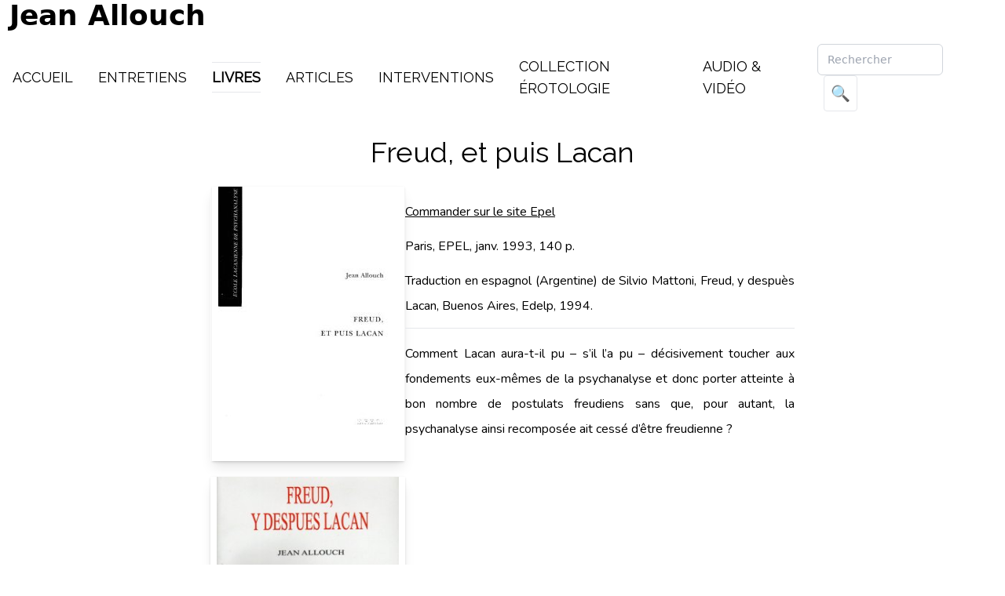

--- FILE ---
content_type: text/html; charset=utf-8
request_url: https://jeanallouch.com/document/12/Freud-et-puis-Lacan
body_size: 2282
content:
<!DOCTYPE html>
<html lang="fr">
	<head>
		<title>Jean Allouch
				Freud, et puis Lacan
		</title>

		<meta charset="utf-8">
		<meta content="IE=edge" http-equiv="X-UA-Compatible">
		<meta content="width=device-width, initial-scale=1" name="viewport">
		<meta name="author" content="Jean Allouch"/>
		<meta name="keywords" content="Jean Allouch"/>
		<meta http-equiv="Content-Language" content="fr"/>
		<meta name="description" content="Jean Allouch"/>
		<meta name="robots" content="all"/>

		<link rel="preconnect" href="https://fonts.googleapis.com">
		<link rel="preconnect" href="https://fonts.gstatic.com" crossorigin>
		<link href="https://fonts.googleapis.com/css2?family=Montserrat:wght@500&display=swap" rel="stylesheet">
		<link href="https://fonts.googleapis.com/css2?family=Raleway&display=swap" rel="stylesheet">
		<link href="https://fonts.googleapis.com/css2?family=Nunito&display=swap" rel="stylesheet">
		<link rel="stylesheet" href="https://cdnjs.cloudflare.com/ajax/libs/font-awesome/6.2.0/css/all.min.css" integrity="sha512-xh6O/CkQoPOWDdYTDqeRdPCVd1SpvCA9XXcUnZS2FmJNp1coAFzvtCN9BmamE+4aHK8yyUHUSCcJHgXloTyT2A==" crossorigin="anonymous" referrerpolicy="no-referrer"/>

		<script src="https://code.jquery.com/jquery-3.6.0.min.js" integrity="sha256-/xUj+3OJU5yExlq6GSYGSHk7tPXikynS7ogEvDej/m4=" crossorigin="anonymous"></script>

		<link rel="stylesheet" href="/build/app.css">
		<script src="/build/runtime.js" defer></script><script src="/build/vendors-node_modules_symfony_stimulus-bridge_dist_index_js-node_modules_core-js_modules_es_ar-cec097.js" defer></script><script src="/build/app.js" defer></script>

				

		<style>
			/* https://calendar.perfplanet.com/2022/an-html-first-mental-model/ */
			#searchResults:has(:first-child) + #content {
				display: none;
			}
		</style>


	</head>

	<body>
		<header class="sticky top-0 z-50">
	<nav class="w-full  flex flex-wrap justify-between items-center mx-auto  bg-white pr-10">
		<a href="/" class="ml-3 flex items-center">
			<span class="self-center text-4xl font-semibold whitespace-nowrap">Jean Allouch</span>
		</a>
		<button data-collapse-toggle="#navbar-default" type="button" class="mr-3 inline-flex items-center p-2 ml-3 text-sm text-gray-500 rounded-lg md:hidden hover:bg-gray-100 focus:outline-none focus:ring-2 focus:ring-gray-200" aria-controls="navbar-default" aria-expanded="false">
			<svg class="w-6 h-6" aria-hidden="true" fill="currentColor" viewbox="0 0 20 20" xmlns="http://www.w3.org/2000/svg">
				<path fill-rule="evenodd" d="M3 5a1 1 0 011-1h12a1 1 0 110 2H4a1 1 0 01-1-1zM3 10a1 1 0 011-1h12a1 1 0 110 2H4a1 1 0 01-1-1zM3 15a1 1 0 011-1h12a1 1 0 110 2H4a1 1 0 01-1-1z" clip-rule="evenodd"></path>
			</svg>
		</button>
		<div class="hidden w-full md:block md:w-auto" id="navbar-default">
			<ul class="flex flex-col md:items-center p-4 mt-4 bg-gray-50 border border-gray-100 md:flex-row md:space-x-8 md:mt-0 md:text-sm md:font-medium md:border-0 md:bg-white  ">
									<li class="mb-5 md:mb-0">
												
						<a href="/rubrique/1/Accueil.html" class="text-lg m-0 p-0 uppercase raleway-medium">Accueil</a>
					</li>
									<li class="mb-5 md:mb-0">
												
						<a href="/rubrique/10/Entretiens.html" class="text-lg m-0 p-0 uppercase raleway-medium">Entretiens</a>
					</li>
									<li class="mb-5 md:mb-0">
												
						<a href="/rubrique/6/Livres.html" class="text-lg m-0 p-0 uppercase raleway-bold py-2 border-b border-t">Livres</a>
					</li>
									<li class="mb-5 md:mb-0">
												
						<a href="/rubrique/8/Articles.html" class="text-lg m-0 p-0 uppercase raleway-medium">Articles</a>
					</li>
									<li class="mb-5 md:mb-0">
												
						<a href="/rubrique/4/Interventions.html" class="text-lg m-0 p-0 uppercase raleway-medium">Interventions</a>
					</li>
									<li class="mb-5 md:mb-0">
												
						<a href="/rubrique/5/Collection-erotologie.html" class="text-lg m-0 p-0 uppercase raleway-medium">Collection érotologie</a>
					</li>
									<li class="mb-5 md:mb-0">
												
						<a href="/rubrique/13/Audio-and-Video.html" class="text-lg m-0 p-0 uppercase raleway-medium">Audio &amp; Vidéo</a>
					</li>
				
				<li>
					<form id="search-form" action="#">
						<input type="text" id="search-terms" name="words" class="p-3 w-40 h-10 border border-gray-300 rounded-md" placeholder="Rechercher">
						<button type="submit" id="search" class="text-xl border rounded p-2 ml-2">🔍</button>
					</form>
				</li>

			</div>

		</nav>
	</header>
		<div class="w-full flex flex-col md:flex-row">
			<main class="w-full">
				<div id="searchResults" class="mx-4 md:w-[744px] md:mx-auto"></div>
				<div id="content">
					
	
		
		<div class="mx-4 md:w-[744px] md:mx-auto">

			<h1 class="raleway mx-auto text-center mb-6 mt-4 text-4xl">
				Freud, et puis Lacan
			</h1>

																																																											
							<div class="flex w-full gap-5">
					<div class="w-1/3">
																					<div class="mb-5 shadow-lg">
																		<img class="shadow mx-auto px-2" src="https://s3.eu-west-3.amazonaws.com/jeanallouch.com/images/freudetpuislacan.jpg" alt="Freud, et puis Lacan"/>
								</div>
																												<div class="mb-5 shadow-lg">
																		<img class="shadow mx-auto px-2" src="https://s3.eu-west-3.amazonaws.com/jeanallouch.com/images/document_image2_12_1298474938.jpg" alt="Freud, et puis Lacan"/>
								</div>
																																																									</div>
					<div class="w-2/3">
						<div class="my-4 pb-3 rubrique-document border-b">
							
			
			
																												<p class="text-justify nunito mt-3  leading-8 md:leading-8">
					<a href="https://epel-edition.fr/produit/freud-et-puis-lacan/">Commander sur le site Epel</a>
				</p>
			
			
			
			
			
			
		
			
																												<p class="text-justify nunito mt-3  leading-8 md:leading-8">
					Paris, EPEL, janv. 1993, 140 p.
				</p>
			
			
			
			
			
			
		
			
																												<p class="text-justify nunito mt-3  leading-8 md:leading-8">
					Traduction en espagnol (Argentine) de Silvio Mattoni, Freud, y despuès Lacan, Buenos Aires, Edelp, 1994.
				</p>
			
			
			
			
			
			
			
						</div>
						<div class="my-4 pb-3 rubrique-document">
							
			
			
																												<p class="text-justify nunito mt-3  leading-8 md:leading-8">
					Comment Lacan aura-t-il pu – s’il l’a pu – décisivement toucher aux fondements eux-mêmes de la psychanalyse et donc porter atteinte à bon nombre de postulats freudiens sans que, pour autant, la psychanalyse ainsi recomposée ait cessé d’être freudienne ?
				</p>
			
			
			
			
			
			
		
			
																												<p class="text-justify nunito mt-3  leading-8 md:leading-8">
					&nbsp;
				</p>
			
			
			
			
			
			
			
						</div>
					</div>
				</div>
					</div>
					</div>

			</main>
		</div>
	<script defer src="https://static.cloudflareinsights.com/beacon.min.js/vcd15cbe7772f49c399c6a5babf22c1241717689176015" integrity="sha512-ZpsOmlRQV6y907TI0dKBHq9Md29nnaEIPlkf84rnaERnq6zvWvPUqr2ft8M1aS28oN72PdrCzSjY4U6VaAw1EQ==" data-cf-beacon='{"version":"2024.11.0","token":"89ea9f57d6d94675a1e7ec5dcbcf97f2","r":1,"server_timing":{"name":{"cfCacheStatus":true,"cfEdge":true,"cfExtPri":true,"cfL4":true,"cfOrigin":true,"cfSpeedBrain":true},"location_startswith":null}}' crossorigin="anonymous"></script>
</body>
</html>


--- FILE ---
content_type: text/css; charset=utf-8
request_url: https://jeanallouch.com/build/app.css
body_size: 6441
content:
/*!**********************************************************************************************************************************************************************************************************************************************************************************************************************************************************!*\
  !*** css ./node_modules/css-loader/dist/cjs.js??ruleSet[1].rules[4].oneOf[1].use[1]!./node_modules/postcss-loader/dist/cjs.js??ruleSet[1].rules[4].oneOf[1].use[2]!./node_modules/resolve-url-loader/index.js??ruleSet[1].rules[4].oneOf[1].use[3]!./node_modules/sass-loader/dist/cjs.js??ruleSet[1].rules[4].oneOf[1].use[4]!./assets/styles/app.scss ***!
  \**********************************************************************************************************************************************************************************************************************************************************************************************************************************************************/
/*
! tailwindcss v3.1.8 | MIT License | https://tailwindcss.com
*//*
1. Prevent padding and border from affecting element width. (https://github.com/mozdevs/cssremedy/issues/4)
2. Allow adding a border to an element by just adding a border-width. (https://github.com/tailwindcss/tailwindcss/pull/116)
*/

*,
::before,
::after {
  box-sizing: border-box; /* 1 */
  border-width: 0; /* 2 */
  border-style: solid; /* 2 */
  border-color: #e5e7eb; /* 2 */
}

::before,
::after {
  --tw-content: '';
}

/*
1. Use a consistent sensible line-height in all browsers.
2. Prevent adjustments of font size after orientation changes in iOS.
3. Use a more readable tab size.
4. Use the user's configured `sans` font-family by default.
*/

html {
  line-height: 1.5; /* 1 */
  -webkit-text-size-adjust: 100%; /* 2 */
  -moz-tab-size: 4; /* 3 */
  -o-tab-size: 4;
     tab-size: 4; /* 3 */
  font-family: ui-sans-serif, system-ui, -apple-system, BlinkMacSystemFont, "Segoe UI", Roboto, "Helvetica Neue", Arial, "Noto Sans", sans-serif, "Apple Color Emoji", "Segoe UI Emoji", "Segoe UI Symbol", "Noto Color Emoji"; /* 4 */
}

/*
1. Remove the margin in all browsers.
2. Inherit line-height from `html` so users can set them as a class directly on the `html` element.
*/

body {
  margin: 0; /* 1 */
  line-height: inherit; /* 2 */
}

/*
1. Add the correct height in Firefox.
2. Correct the inheritance of border color in Firefox. (https://bugzilla.mozilla.org/show_bug.cgi?id=190655)
3. Ensure horizontal rules are visible by default.
*/

hr {
  height: 0; /* 1 */
  color: inherit; /* 2 */
  border-top-width: 1px; /* 3 */
}

/*
Add the correct text decoration in Chrome, Edge, and Safari.
*/

abbr:where([title]) {
  -webkit-text-decoration: underline dotted;
          text-decoration: underline dotted;
}

/*
Remove the default font size and weight for headings.
*/

h1,
h2,
h3,
h4,
h5,
h6 {
  font-size: inherit;
  font-weight: inherit;
}

/*
Reset links to optimize for opt-in styling instead of opt-out.
*/

a {
  color: inherit;
  text-decoration: inherit;
}

/*
Add the correct font weight in Edge and Safari.
*/

b,
strong {
  font-weight: bolder;
}

/*
1. Use the user's configured `mono` font family by default.
2. Correct the odd `em` font sizing in all browsers.
*/

code,
kbd,
samp,
pre {
  font-family: ui-monospace, SFMono-Regular, Menlo, Monaco, Consolas, "Liberation Mono", "Courier New", monospace; /* 1 */
  font-size: 1em; /* 2 */
}

/*
Add the correct font size in all browsers.
*/

small {
  font-size: 80%;
}

/*
Prevent `sub` and `sup` elements from affecting the line height in all browsers.
*/

sub,
sup {
  font-size: 75%;
  line-height: 0;
  position: relative;
  vertical-align: baseline;
}

sub {
  bottom: -0.25em;
}

sup {
  top: -0.5em;
}

/*
1. Remove text indentation from table contents in Chrome and Safari. (https://bugs.chromium.org/p/chromium/issues/detail?id=999088, https://bugs.webkit.org/show_bug.cgi?id=201297)
2. Correct table border color inheritance in all Chrome and Safari. (https://bugs.chromium.org/p/chromium/issues/detail?id=935729, https://bugs.webkit.org/show_bug.cgi?id=195016)
3. Remove gaps between table borders by default.
*/

table {
  text-indent: 0; /* 1 */
  border-color: inherit; /* 2 */
  border-collapse: collapse; /* 3 */
}

/*
1. Change the font styles in all browsers.
2. Remove the margin in Firefox and Safari.
3. Remove default padding in all browsers.
*/

button,
input,
optgroup,
select,
textarea {
  font-family: inherit; /* 1 */
  font-size: 100%; /* 1 */
  font-weight: inherit; /* 1 */
  line-height: inherit; /* 1 */
  color: inherit; /* 1 */
  margin: 0; /* 2 */
  padding: 0; /* 3 */
}

/*
Remove the inheritance of text transform in Edge and Firefox.
*/

button,
select {
  text-transform: none;
}

/*
1. Correct the inability to style clickable types in iOS and Safari.
2. Remove default button styles.
*/

button,
[type='button'],
[type='reset'],
[type='submit'] {
  -webkit-appearance: button; /* 1 */
  background-color: transparent; /* 2 */
  background-image: none; /* 2 */
}

/*
Use the modern Firefox focus style for all focusable elements.
*/

:-moz-focusring {
  outline: auto;
}

/*
Remove the additional `:invalid` styles in Firefox. (https://github.com/mozilla/gecko-dev/blob/2f9eacd9d3d995c937b4251a5557d95d494c9be1/layout/style/res/forms.css#L728-L737)
*/

:-moz-ui-invalid {
  box-shadow: none;
}

/*
Add the correct vertical alignment in Chrome and Firefox.
*/

progress {
  vertical-align: baseline;
}

/*
Correct the cursor style of increment and decrement buttons in Safari.
*/

::-webkit-inner-spin-button,
::-webkit-outer-spin-button {
  height: auto;
}

/*
1. Correct the odd appearance in Chrome and Safari.
2. Correct the outline style in Safari.
*/

[type='search'] {
  -webkit-appearance: textfield; /* 1 */
  outline-offset: -2px; /* 2 */
}

/*
Remove the inner padding in Chrome and Safari on macOS.
*/

::-webkit-search-decoration {
  -webkit-appearance: none;
}

/*
1. Correct the inability to style clickable types in iOS and Safari.
2. Change font properties to `inherit` in Safari.
*/

::-webkit-file-upload-button {
  -webkit-appearance: button; /* 1 */
  font: inherit; /* 2 */
}

/*
Add the correct display in Chrome and Safari.
*/

summary {
  display: list-item;
}

/*
Removes the default spacing and border for appropriate elements.
*/

blockquote,
dl,
dd,
h1,
h2,
h3,
h4,
h5,
h6,
hr,
figure,
p,
pre {
  margin: 0;
}

fieldset {
  margin: 0;
  padding: 0;
}

legend {
  padding: 0;
}

ol,
ul,
menu {
  list-style: none;
  margin: 0;
  padding: 0;
}

/*
Prevent resizing textareas horizontally by default.
*/

textarea {
  resize: vertical;
}

/*
1. Reset the default placeholder opacity in Firefox. (https://github.com/tailwindlabs/tailwindcss/issues/3300)
2. Set the default placeholder color to the user's configured gray 400 color.
*/

input::-moz-placeholder, textarea::-moz-placeholder {
  opacity: 1; /* 1 */
  color: #9ca3af; /* 2 */
}

input::placeholder,
textarea::placeholder {
  opacity: 1; /* 1 */
  color: #9ca3af; /* 2 */
}

/*
Set the default cursor for buttons.
*/

button,
[role="button"] {
  cursor: pointer;
}

/*
Make sure disabled buttons don't get the pointer cursor.
*/
:disabled {
  cursor: default;
}

/*
1. Make replaced elements `display: block` by default. (https://github.com/mozdevs/cssremedy/issues/14)
2. Add `vertical-align: middle` to align replaced elements more sensibly by default. (https://github.com/jensimmons/cssremedy/issues/14#issuecomment-634934210)
   This can trigger a poorly considered lint error in some tools but is included by design.
*/

img,
svg,
video,
canvas,
audio,
iframe,
embed,
object {
  display: block; /* 1 */
  vertical-align: middle; /* 2 */
}

/*
Constrain images and videos to the parent width and preserve their intrinsic aspect ratio. (https://github.com/mozdevs/cssremedy/issues/14)
*/

img,
video {
  max-width: 100%;
  height: auto;
}

*, ::before, ::after {
  --tw-border-spacing-x: 0;
  --tw-border-spacing-y: 0;
  --tw-translate-x: 0;
  --tw-translate-y: 0;
  --tw-rotate: 0;
  --tw-skew-x: 0;
  --tw-skew-y: 0;
  --tw-scale-x: 1;
  --tw-scale-y: 1;
  --tw-pan-x:  ;
  --tw-pan-y:  ;
  --tw-pinch-zoom:  ;
  --tw-scroll-snap-strictness: proximity;
  --tw-ordinal:  ;
  --tw-slashed-zero:  ;
  --tw-numeric-figure:  ;
  --tw-numeric-spacing:  ;
  --tw-numeric-fraction:  ;
  --tw-ring-inset:  ;
  --tw-ring-offset-width: 0px;
  --tw-ring-offset-color: #fff;
  --tw-ring-color: rgb(59 130 246 / 0.5);
  --tw-ring-offset-shadow: 0 0 #0000;
  --tw-ring-shadow: 0 0 #0000;
  --tw-shadow: 0 0 #0000;
  --tw-shadow-colored: 0 0 #0000;
  --tw-blur:  ;
  --tw-brightness:  ;
  --tw-contrast:  ;
  --tw-grayscale:  ;
  --tw-hue-rotate:  ;
  --tw-invert:  ;
  --tw-saturate:  ;
  --tw-sepia:  ;
  --tw-drop-shadow:  ;
  --tw-backdrop-blur:  ;
  --tw-backdrop-brightness:  ;
  --tw-backdrop-contrast:  ;
  --tw-backdrop-grayscale:  ;
  --tw-backdrop-hue-rotate:  ;
  --tw-backdrop-invert:  ;
  --tw-backdrop-opacity:  ;
  --tw-backdrop-saturate:  ;
  --tw-backdrop-sepia:  ;
}

::-webkit-backdrop {
  --tw-border-spacing-x: 0;
  --tw-border-spacing-y: 0;
  --tw-translate-x: 0;
  --tw-translate-y: 0;
  --tw-rotate: 0;
  --tw-skew-x: 0;
  --tw-skew-y: 0;
  --tw-scale-x: 1;
  --tw-scale-y: 1;
  --tw-pan-x:  ;
  --tw-pan-y:  ;
  --tw-pinch-zoom:  ;
  --tw-scroll-snap-strictness: proximity;
  --tw-ordinal:  ;
  --tw-slashed-zero:  ;
  --tw-numeric-figure:  ;
  --tw-numeric-spacing:  ;
  --tw-numeric-fraction:  ;
  --tw-ring-inset:  ;
  --tw-ring-offset-width: 0px;
  --tw-ring-offset-color: #fff;
  --tw-ring-color: rgb(59 130 246 / 0.5);
  --tw-ring-offset-shadow: 0 0 #0000;
  --tw-ring-shadow: 0 0 #0000;
  --tw-shadow: 0 0 #0000;
  --tw-shadow-colored: 0 0 #0000;
  --tw-blur:  ;
  --tw-brightness:  ;
  --tw-contrast:  ;
  --tw-grayscale:  ;
  --tw-hue-rotate:  ;
  --tw-invert:  ;
  --tw-saturate:  ;
  --tw-sepia:  ;
  --tw-drop-shadow:  ;
  --tw-backdrop-blur:  ;
  --tw-backdrop-brightness:  ;
  --tw-backdrop-contrast:  ;
  --tw-backdrop-grayscale:  ;
  --tw-backdrop-hue-rotate:  ;
  --tw-backdrop-invert:  ;
  --tw-backdrop-opacity:  ;
  --tw-backdrop-saturate:  ;
  --tw-backdrop-sepia:  ;
}

::backdrop {
  --tw-border-spacing-x: 0;
  --tw-border-spacing-y: 0;
  --tw-translate-x: 0;
  --tw-translate-y: 0;
  --tw-rotate: 0;
  --tw-skew-x: 0;
  --tw-skew-y: 0;
  --tw-scale-x: 1;
  --tw-scale-y: 1;
  --tw-pan-x:  ;
  --tw-pan-y:  ;
  --tw-pinch-zoom:  ;
  --tw-scroll-snap-strictness: proximity;
  --tw-ordinal:  ;
  --tw-slashed-zero:  ;
  --tw-numeric-figure:  ;
  --tw-numeric-spacing:  ;
  --tw-numeric-fraction:  ;
  --tw-ring-inset:  ;
  --tw-ring-offset-width: 0px;
  --tw-ring-offset-color: #fff;
  --tw-ring-color: rgb(59 130 246 / 0.5);
  --tw-ring-offset-shadow: 0 0 #0000;
  --tw-ring-shadow: 0 0 #0000;
  --tw-shadow: 0 0 #0000;
  --tw-shadow-colored: 0 0 #0000;
  --tw-blur:  ;
  --tw-brightness:  ;
  --tw-contrast:  ;
  --tw-grayscale:  ;
  --tw-hue-rotate:  ;
  --tw-invert:  ;
  --tw-saturate:  ;
  --tw-sepia:  ;
  --tw-drop-shadow:  ;
  --tw-backdrop-blur:  ;
  --tw-backdrop-brightness:  ;
  --tw-backdrop-contrast:  ;
  --tw-backdrop-grayscale:  ;
  --tw-backdrop-hue-rotate:  ;
  --tw-backdrop-invert:  ;
  --tw-backdrop-opacity:  ;
  --tw-backdrop-saturate:  ;
  --tw-backdrop-sepia:  ;
}
.container {
  width: 100%;
}
@media (min-width: 640px) {

  .container {
    max-width: 640px;
  }
}
@media (min-width: 768px) {

  .container {
    max-width: 768px;
  }
}
@media (min-width: 1024px) {

  .container {
    max-width: 1024px;
  }
}
@media (min-width: 1280px) {

  .container {
    max-width: 1280px;
  }
}
@media (min-width: 1536px) {

  .container {
    max-width: 1536px;
  }
}
.visible {
  visibility: visible;
}
.invisible {
  visibility: hidden;
}
.fixed {
  position: fixed;
}
.sticky {
  position: sticky;
}
.top-0 {
  top: 0px;
}
.z-50 {
  z-index: 50;
}
.m-0 {
  margin: 0px;
}
.mx-3 {
  margin-left: 0.75rem;
  margin-right: 0.75rem;
}
.mx-auto {
  margin-left: auto;
  margin-right: auto;
}
.mx-4 {
  margin-left: 1rem;
  margin-right: 1rem;
}
.my-4 {
  margin-top: 1rem;
  margin-bottom: 1rem;
}
.my-10 {
  margin-top: 2.5rem;
  margin-bottom: 2.5rem;
}
.mb-2 {
  margin-bottom: 0.5rem;
}
.mt-4 {
  margin-top: 1rem;
}
.mt-3 {
  margin-top: 0.75rem;
}
.mt-1 {
  margin-top: 0.25rem;
}
.mb-1 {
  margin-bottom: 0.25rem;
}
.mb-3 {
  margin-bottom: 0.75rem;
}
.mt-2 {
  margin-top: 0.5rem;
}
.mb-6 {
  margin-bottom: 1.5rem;
}
.mb-5 {
  margin-bottom: 1.25rem;
}
.mt-6 {
  margin-top: 1.5rem;
}
.mt-0 {
  margin-top: 0px;
}
.ml-3 {
  margin-left: 0.75rem;
}
.mr-3 {
  margin-right: 0.75rem;
}
.ml-2 {
  margin-left: 0.5rem;
}
.mt-\[15px\] {
  margin-top: 15px;
}
.block {
  display: block;
}
.flex {
  display: flex;
}
.inline-flex {
  display: inline-flex;
}
.table {
  display: table;
}
.grid {
  display: grid;
}
.hidden {
  display: none;
}
.h-\[calc\(100vh-78px\)\] {
  height: calc(100vh - 78px);
}
.h-6 {
  height: 1.5rem;
}
.h-10 {
  height: 2.5rem;
}
.w-full {
  width: 100%;
}
.w-1\/3 {
  width: 33.333333%;
}
.w-2\/3 {
  width: 66.666667%;
}
.w-6 {
  width: 1.5rem;
}
.w-40 {
  width: 10rem;
}
.flex-row {
  flex-direction: row;
}
.flex-row-reverse {
  flex-direction: row-reverse;
}
.flex-col {
  flex-direction: column;
}
.flex-wrap {
  flex-wrap: wrap;
}
.items-center {
  align-items: center;
}
.justify-center {
  justify-content: center;
}
.justify-between {
  justify-content: space-between;
}
.justify-around {
  justify-content: space-around;
}
.gap-5 {
  gap: 1.25rem;
}
.self-center {
  align-self: center;
}
.overflow-auto {
  overflow: auto;
}
.overflow-hidden {
  overflow: hidden;
}
.truncate {
  overflow: hidden;
  text-overflow: ellipsis;
  white-space: nowrap;
}
.whitespace-nowrap {
  white-space: nowrap;
}
.rounded-lg {
  border-radius: 0.5rem;
}
.rounded-md {
  border-radius: 0.375rem;
}
.rounded {
  border-radius: 0.25rem;
}
.border {
  border-width: 1px;
}
.border-2 {
  border-width: 2px;
}
.border-b {
  border-bottom-width: 1px;
}
.border-t {
  border-top-width: 1px;
}
.border-gray-100 {
  --tw-border-opacity: 1;
  border-color: rgb(243 244 246 / var(--tw-border-opacity));
}
.border-gray-300 {
  --tw-border-opacity: 1;
  border-color: rgb(209 213 219 / var(--tw-border-opacity));
}
.bg-white {
  --tw-bg-opacity: 1;
  background-color: rgb(255 255 255 / var(--tw-bg-opacity));
}
.bg-gray-50 {
  --tw-bg-opacity: 1;
  background-color: rgb(249 250 251 / var(--tw-bg-opacity));
}
.p-0 {
  padding: 0px;
}
.p-4 {
  padding: 1rem;
}
.p-2 {
  padding: 0.5rem;
}
.p-3 {
  padding: 0.75rem;
}
.px-3 {
  padding-left: 0.75rem;
  padding-right: 0.75rem;
}
.px-2 {
  padding-left: 0.5rem;
  padding-right: 0.5rem;
}
.px-4 {
  padding-left: 1rem;
  padding-right: 1rem;
}
.py-4 {
  padding-top: 1rem;
  padding-bottom: 1rem;
}
.px-6 {
  padding-left: 1.5rem;
  padding-right: 1.5rem;
}
.py-2 {
  padding-top: 0.5rem;
  padding-bottom: 0.5rem;
}
.py-3 {
  padding-top: 0.75rem;
  padding-bottom: 0.75rem;
}
.px-5 {
  padding-left: 1.25rem;
  padding-right: 1.25rem;
}
.py-8 {
  padding-top: 2rem;
  padding-bottom: 2rem;
}
.pb-5 {
  padding-bottom: 1.25rem;
}
.pt-3 {
  padding-top: 0.75rem;
}
.pb-3 {
  padding-bottom: 0.75rem;
}
.pr-10 {
  padding-right: 2.5rem;
}
.text-center {
  text-align: center;
}
.text-right {
  text-align: right;
}
.text-start {
  text-align: start;
}
.text-end {
  text-align: end;
}
.text-4xl {
  font-size: 2.25rem;
  line-height: 2.5rem;
}
.text-3xl {
  font-size: 1.875rem;
  line-height: 2.25rem;
}
.text-xl {
  font-size: 1.25rem;
  line-height: 1.75rem;
}
.text-sm {
  font-size: 0.875rem;
  line-height: 1.25rem;
}
.text-lg {
  font-size: 1.125rem;
  line-height: 1.75rem;
}
.text-2xl {
  font-size: 1.5rem;
  line-height: 2rem;
}
.font-semibold {
  font-weight: 600;
}
.uppercase {
  text-transform: uppercase;
}
.italic {
  font-style: italic;
}
.leading-8 {
  line-height: 2rem;
}
.text-gray-500 {
  --tw-text-opacity: 1;
  color: rgb(107 114 128 / var(--tw-text-opacity));
}
.underline {
  -webkit-text-decoration-line: underline;
          text-decoration-line: underline;
}
.shadow-lg {
  --tw-shadow: 0 10px 15px -3px rgb(0 0 0 / 0.1), 0 4px 6px -4px rgb(0 0 0 / 0.1);
  --tw-shadow-colored: 0 10px 15px -3px var(--tw-shadow-color), 0 4px 6px -4px var(--tw-shadow-color);
  box-shadow: var(--tw-ring-offset-shadow, 0 0 #0000), var(--tw-ring-shadow, 0 0 #0000), var(--tw-shadow);
}
.shadow {
  --tw-shadow: 0 1px 3px 0 rgb(0 0 0 / 0.1), 0 1px 2px -1px rgb(0 0 0 / 0.1);
  --tw-shadow-colored: 0 1px 3px 0 var(--tw-shadow-color), 0 1px 2px -1px var(--tw-shadow-color);
  box-shadow: var(--tw-ring-offset-shadow, 0 0 #0000), var(--tw-ring-shadow, 0 0 #0000), var(--tw-shadow);
}
.invert {
  --tw-invert: invert(100%);
  filter: var(--tw-blur) var(--tw-brightness) var(--tw-contrast) var(--tw-grayscale) var(--tw-hue-rotate) var(--tw-invert) var(--tw-saturate) var(--tw-sepia) var(--tw-drop-shadow);
}
.filter {
  filter: var(--tw-blur) var(--tw-brightness) var(--tw-contrast) var(--tw-grayscale) var(--tw-hue-rotate) var(--tw-invert) var(--tw-saturate) var(--tw-sepia) var(--tw-drop-shadow);
}
.text-justify {
  text-align: justify;
}

.raleway {
  font-family: "Raleway", sans-serif;
  font-weight: 0;
}

.raleway-bold {
  font-family: "Raleway", sans-serif;
  font-weight: 700;
}

.raleway-semibold {
  font-family: "Raleway", sans-serif;
  font-weight: 600;
}

.raleway-medium {
  font-family: "Raleway", sans-serif;
  font-weight: 500;
}

.nunito {
  font-family: "Nunito", sans-serif;
  font-weight: lighter;
}

nav li a {
  font-family: "Raleway", sans-serif;
  font-weight: 500;
  text-transform: uppercase;
}

.editorjs-paragraph a {
  -webkit-text-decoration-line: underline;
          text-decoration-line: underline;
}

.rubrique-document a {
  -webkit-text-decoration-line: underline;
          text-decoration-line: underline;
}

@media screen and (max-width: 768px) {
  h1 {
    font-size: 2.25rem;
    line-height: 2.5rem;
  font-family: "Raleway", sans-serif;
  font-weight: 0;
  }
  h2 {
    font-size: 1.5rem;
    line-height: 2rem;
  font-family: "Raleway", sans-serif;
  font-weight: 0;
  }
  h3 {
    font-size: 1.25rem;
    line-height: 1.75rem;
  font-family: "Raleway", sans-serif;
  font-weight: 0;
  }
}
@media screen and (min-width: 768px) {
  h1 {
    font-size: 4.5rem;
    line-height: 1;
  font-family: "Raleway", sans-serif;
  font-weight: 0;
  }
  h2 {
    font-size: 3rem;
    line-height: 1;
  font-family: "Raleway", sans-serif;
  font-weight: 0;
  }
  h3 {
    font-size: 1.875rem;
    line-height: 2.25rem;
  font-family: "Raleway", sans-serif;
  font-weight: 0;
  }
}
html {
  scroll-padding-top: 100px; /* height of sticky header */
}

nav li a {
  font-family: "Raleway", sans-serif;
  font-size: 2em;
  font-weight: bold;
}

.social-networks .icon {
  width: 24px;
  margin-right: 1rem;
  margin-top: 8px;
}

#searchResults a {
  margin-bottom: 0.5rem;
  display: block;
  font-size: 1.125rem;
  line-height: 1.75rem;
}

#searchResults a:hover {
  --tw-text-opacity: 1;
  color: rgb(148 163 184 / var(--tw-text-opacity));
}

.hover\:bg-gray-400:hover {
  --tw-bg-opacity: 1;
  background-color: rgb(156 163 175 / var(--tw-bg-opacity));
}

.hover\:bg-gray-100:hover {
  --tw-bg-opacity: 1;
  background-color: rgb(243 244 246 / var(--tw-bg-opacity));
}

.hover\:text-black:hover {
  --tw-text-opacity: 1;
  color: rgb(0 0 0 / var(--tw-text-opacity));
}

.hover\:text-slate-400:hover {
  --tw-text-opacity: 1;
  color: rgb(148 163 184 / var(--tw-text-opacity));
}

.hover\:shadow-2xl:hover {
  --tw-shadow: 0 25px 50px -12px rgb(0 0 0 / 0.25);
  --tw-shadow-colored: 0 25px 50px -12px var(--tw-shadow-color);
  box-shadow: var(--tw-ring-offset-shadow, 0 0 #0000), var(--tw-ring-shadow, 0 0 #0000), var(--tw-shadow);
}

.focus\:outline-none:focus {
  outline: 2px solid transparent;
  outline-offset: 2px;
}

.focus\:ring-2:focus {
  --tw-ring-offset-shadow: var(--tw-ring-inset) 0 0 0 var(--tw-ring-offset-width) var(--tw-ring-offset-color);
  --tw-ring-shadow: var(--tw-ring-inset) 0 0 0 calc(2px + var(--tw-ring-offset-width)) var(--tw-ring-color);
  box-shadow: var(--tw-ring-offset-shadow), var(--tw-ring-shadow), var(--tw-shadow, 0 0 #0000);
}

.focus\:ring-gray-200:focus {
  --tw-ring-opacity: 1;
  --tw-ring-color: rgb(229 231 235 / var(--tw-ring-opacity));
}

@media (min-width: 768px) {

  .md\:mx-auto {
    margin-left: auto;
    margin-right: auto;
  }

  .md\:mt-0 {
    margin-top: 0px;
  }

  .md\:mb-0 {
    margin-bottom: 0px;
  }

  .md\:block {
    display: block;
  }

  .md\:hidden {
    display: none;
  }

  .md\:w-\[744px\] {
    width: 744px;
  }

  .md\:w-auto {
    width: auto;
  }

  .md\:w-1\/2 {
    width: 50%;
  }

  .md\:flex-row {
    flex-direction: row;
  }

  .md\:items-center {
    align-items: center;
  }

  .md\:space-x-8 > :not([hidden]) ~ :not([hidden]) {
    --tw-space-x-reverse: 0;
    margin-right: calc(2rem * var(--tw-space-x-reverse));
    margin-left: calc(2rem * calc(1 - var(--tw-space-x-reverse)));
  }

  .md\:border-0 {
    border-width: 0px;
  }

  .md\:bg-white {
    --tw-bg-opacity: 1;
    background-color: rgb(255 255 255 / var(--tw-bg-opacity));
  }

  .md\:text-sm {
    font-size: 0.875rem;
    line-height: 1.25rem;
  }

  .md\:font-medium {
    font-weight: 500;
  }

  .md\:leading-8 {
    line-height: 2rem;
  }
}

/*# sourceMappingURL=[data-uri]*/

--- FILE ---
content_type: application/javascript
request_url: https://jeanallouch.com/build/app.js
body_size: 8729
content:
(self["webpackChunk"] = self["webpackChunk"] || []).push([["app"],{

/***/ "./assets/controllers sync recursive ./node_modules/@symfony/stimulus-bridge/lazy-controller-loader.js! \\.[jt]sx?$":
/*!****************************************************************************************************************!*\
  !*** ./assets/controllers/ sync ./node_modules/@symfony/stimulus-bridge/lazy-controller-loader.js! \.[jt]sx?$ ***!
  \****************************************************************************************************************/
/***/ ((module, __unused_webpack_exports, __webpack_require__) => {

var map = {
	"./hello_controller.js": "./node_modules/@symfony/stimulus-bridge/lazy-controller-loader.js!./assets/controllers/hello_controller.js"
};


function webpackContext(req) {
	var id = webpackContextResolve(req);
	return __webpack_require__(id);
}
function webpackContextResolve(req) {
	if(!__webpack_require__.o(map, req)) {
		var e = new Error("Cannot find module '" + req + "'");
		e.code = 'MODULE_NOT_FOUND';
		throw e;
	}
	return map[req];
}
webpackContext.keys = function webpackContextKeys() {
	return Object.keys(map);
};
webpackContext.resolve = webpackContextResolve;
module.exports = webpackContext;
webpackContext.id = "./assets/controllers sync recursive ./node_modules/@symfony/stimulus-bridge/lazy-controller-loader.js! \\.[jt]sx?$";

/***/ }),

/***/ "./node_modules/@symfony/stimulus-bridge/dist/webpack/loader.js!./assets/controllers.json":
/*!************************************************************************************************!*\
  !*** ./node_modules/@symfony/stimulus-bridge/dist/webpack/loader.js!./assets/controllers.json ***!
  \************************************************************************************************/
/***/ ((__unused_webpack_module, __webpack_exports__, __webpack_require__) => {

"use strict";
__webpack_require__.r(__webpack_exports__);
/* harmony export */ __webpack_require__.d(__webpack_exports__, {
/* harmony export */   "default": () => (__WEBPACK_DEFAULT_EXPORT__)
/* harmony export */ });
/* harmony default export */ const __WEBPACK_DEFAULT_EXPORT__ = ({
});

/***/ }),

/***/ "./node_modules/@symfony/stimulus-bridge/lazy-controller-loader.js!./assets/controllers/hello_controller.js":
/*!******************************************************************************************************************!*\
  !*** ./node_modules/@symfony/stimulus-bridge/lazy-controller-loader.js!./assets/controllers/hello_controller.js ***!
  \******************************************************************************************************************/
/***/ ((__unused_webpack_module, __webpack_exports__, __webpack_require__) => {

"use strict";
__webpack_require__.r(__webpack_exports__);
/* harmony export */ __webpack_require__.d(__webpack_exports__, {
/* harmony export */   "default": () => (/* binding */ _default)
/* harmony export */ });
/* harmony import */ var core_js_modules_es_object_set_prototype_of_js__WEBPACK_IMPORTED_MODULE_0__ = __webpack_require__(/*! core-js/modules/es.object.set-prototype-of.js */ "./node_modules/core-js/modules/es.object.set-prototype-of.js");
/* harmony import */ var core_js_modules_es_object_set_prototype_of_js__WEBPACK_IMPORTED_MODULE_0___default = /*#__PURE__*/__webpack_require__.n(core_js_modules_es_object_set_prototype_of_js__WEBPACK_IMPORTED_MODULE_0__);
/* harmony import */ var core_js_modules_es_function_bind_js__WEBPACK_IMPORTED_MODULE_1__ = __webpack_require__(/*! core-js/modules/es.function.bind.js */ "./node_modules/core-js/modules/es.function.bind.js");
/* harmony import */ var core_js_modules_es_function_bind_js__WEBPACK_IMPORTED_MODULE_1___default = /*#__PURE__*/__webpack_require__.n(core_js_modules_es_function_bind_js__WEBPACK_IMPORTED_MODULE_1__);
/* harmony import */ var core_js_modules_es_object_get_prototype_of_js__WEBPACK_IMPORTED_MODULE_2__ = __webpack_require__(/*! core-js/modules/es.object.get-prototype-of.js */ "./node_modules/core-js/modules/es.object.get-prototype-of.js");
/* harmony import */ var core_js_modules_es_object_get_prototype_of_js__WEBPACK_IMPORTED_MODULE_2___default = /*#__PURE__*/__webpack_require__.n(core_js_modules_es_object_get_prototype_of_js__WEBPACK_IMPORTED_MODULE_2__);
/* harmony import */ var core_js_modules_es_object_to_string_js__WEBPACK_IMPORTED_MODULE_3__ = __webpack_require__(/*! core-js/modules/es.object.to-string.js */ "./node_modules/core-js/modules/es.object.to-string.js");
/* harmony import */ var core_js_modules_es_object_to_string_js__WEBPACK_IMPORTED_MODULE_3___default = /*#__PURE__*/__webpack_require__.n(core_js_modules_es_object_to_string_js__WEBPACK_IMPORTED_MODULE_3__);
/* harmony import */ var core_js_modules_es_reflect_construct_js__WEBPACK_IMPORTED_MODULE_4__ = __webpack_require__(/*! core-js/modules/es.reflect.construct.js */ "./node_modules/core-js/modules/es.reflect.construct.js");
/* harmony import */ var core_js_modules_es_reflect_construct_js__WEBPACK_IMPORTED_MODULE_4___default = /*#__PURE__*/__webpack_require__.n(core_js_modules_es_reflect_construct_js__WEBPACK_IMPORTED_MODULE_4__);
/* harmony import */ var core_js_modules_es_object_create_js__WEBPACK_IMPORTED_MODULE_5__ = __webpack_require__(/*! core-js/modules/es.object.create.js */ "./node_modules/core-js/modules/es.object.create.js");
/* harmony import */ var core_js_modules_es_object_create_js__WEBPACK_IMPORTED_MODULE_5___default = /*#__PURE__*/__webpack_require__.n(core_js_modules_es_object_create_js__WEBPACK_IMPORTED_MODULE_5__);
/* harmony import */ var core_js_modules_es_object_define_property_js__WEBPACK_IMPORTED_MODULE_6__ = __webpack_require__(/*! core-js/modules/es.object.define-property.js */ "./node_modules/core-js/modules/es.object.define-property.js");
/* harmony import */ var core_js_modules_es_object_define_property_js__WEBPACK_IMPORTED_MODULE_6___default = /*#__PURE__*/__webpack_require__.n(core_js_modules_es_object_define_property_js__WEBPACK_IMPORTED_MODULE_6__);
/* harmony import */ var core_js_modules_es_symbol_js__WEBPACK_IMPORTED_MODULE_7__ = __webpack_require__(/*! core-js/modules/es.symbol.js */ "./node_modules/core-js/modules/es.symbol.js");
/* harmony import */ var core_js_modules_es_symbol_js__WEBPACK_IMPORTED_MODULE_7___default = /*#__PURE__*/__webpack_require__.n(core_js_modules_es_symbol_js__WEBPACK_IMPORTED_MODULE_7__);
/* harmony import */ var core_js_modules_es_symbol_description_js__WEBPACK_IMPORTED_MODULE_8__ = __webpack_require__(/*! core-js/modules/es.symbol.description.js */ "./node_modules/core-js/modules/es.symbol.description.js");
/* harmony import */ var core_js_modules_es_symbol_description_js__WEBPACK_IMPORTED_MODULE_8___default = /*#__PURE__*/__webpack_require__.n(core_js_modules_es_symbol_description_js__WEBPACK_IMPORTED_MODULE_8__);
/* harmony import */ var core_js_modules_es_symbol_iterator_js__WEBPACK_IMPORTED_MODULE_9__ = __webpack_require__(/*! core-js/modules/es.symbol.iterator.js */ "./node_modules/core-js/modules/es.symbol.iterator.js");
/* harmony import */ var core_js_modules_es_symbol_iterator_js__WEBPACK_IMPORTED_MODULE_9___default = /*#__PURE__*/__webpack_require__.n(core_js_modules_es_symbol_iterator_js__WEBPACK_IMPORTED_MODULE_9__);
/* harmony import */ var core_js_modules_es_array_iterator_js__WEBPACK_IMPORTED_MODULE_10__ = __webpack_require__(/*! core-js/modules/es.array.iterator.js */ "./node_modules/core-js/modules/es.array.iterator.js");
/* harmony import */ var core_js_modules_es_array_iterator_js__WEBPACK_IMPORTED_MODULE_10___default = /*#__PURE__*/__webpack_require__.n(core_js_modules_es_array_iterator_js__WEBPACK_IMPORTED_MODULE_10__);
/* harmony import */ var core_js_modules_es_string_iterator_js__WEBPACK_IMPORTED_MODULE_11__ = __webpack_require__(/*! core-js/modules/es.string.iterator.js */ "./node_modules/core-js/modules/es.string.iterator.js");
/* harmony import */ var core_js_modules_es_string_iterator_js__WEBPACK_IMPORTED_MODULE_11___default = /*#__PURE__*/__webpack_require__.n(core_js_modules_es_string_iterator_js__WEBPACK_IMPORTED_MODULE_11__);
/* harmony import */ var core_js_modules_web_dom_collections_iterator_js__WEBPACK_IMPORTED_MODULE_12__ = __webpack_require__(/*! core-js/modules/web.dom-collections.iterator.js */ "./node_modules/core-js/modules/web.dom-collections.iterator.js");
/* harmony import */ var core_js_modules_web_dom_collections_iterator_js__WEBPACK_IMPORTED_MODULE_12___default = /*#__PURE__*/__webpack_require__.n(core_js_modules_web_dom_collections_iterator_js__WEBPACK_IMPORTED_MODULE_12__);
/* harmony import */ var _hotwired_stimulus__WEBPACK_IMPORTED_MODULE_13__ = __webpack_require__(/*! @hotwired/stimulus */ "./node_modules/@hotwired/stimulus/dist/stimulus.js");
function _typeof(obj) { "@babel/helpers - typeof"; return _typeof = "function" == typeof Symbol && "symbol" == typeof Symbol.iterator ? function (obj) { return typeof obj; } : function (obj) { return obj && "function" == typeof Symbol && obj.constructor === Symbol && obj !== Symbol.prototype ? "symbol" : typeof obj; }, _typeof(obj); }















function _classCallCheck(instance, Constructor) { if (!(instance instanceof Constructor)) { throw new TypeError("Cannot call a class as a function"); } }

function _defineProperties(target, props) { for (var i = 0; i < props.length; i++) { var descriptor = props[i]; descriptor.enumerable = descriptor.enumerable || false; descriptor.configurable = true; if ("value" in descriptor) descriptor.writable = true; Object.defineProperty(target, descriptor.key, descriptor); } }

function _createClass(Constructor, protoProps, staticProps) { if (protoProps) _defineProperties(Constructor.prototype, protoProps); if (staticProps) _defineProperties(Constructor, staticProps); Object.defineProperty(Constructor, "prototype", { writable: false }); return Constructor; }

function _inherits(subClass, superClass) { if (typeof superClass !== "function" && superClass !== null) { throw new TypeError("Super expression must either be null or a function"); } subClass.prototype = Object.create(superClass && superClass.prototype, { constructor: { value: subClass, writable: true, configurable: true } }); Object.defineProperty(subClass, "prototype", { writable: false }); if (superClass) _setPrototypeOf(subClass, superClass); }

function _setPrototypeOf(o, p) { _setPrototypeOf = Object.setPrototypeOf ? Object.setPrototypeOf.bind() : function _setPrototypeOf(o, p) { o.__proto__ = p; return o; }; return _setPrototypeOf(o, p); }

function _createSuper(Derived) { var hasNativeReflectConstruct = _isNativeReflectConstruct(); return function _createSuperInternal() { var Super = _getPrototypeOf(Derived), result; if (hasNativeReflectConstruct) { var NewTarget = _getPrototypeOf(this).constructor; result = Reflect.construct(Super, arguments, NewTarget); } else { result = Super.apply(this, arguments); } return _possibleConstructorReturn(this, result); }; }

function _possibleConstructorReturn(self, call) { if (call && (_typeof(call) === "object" || typeof call === "function")) { return call; } else if (call !== void 0) { throw new TypeError("Derived constructors may only return object or undefined"); } return _assertThisInitialized(self); }

function _assertThisInitialized(self) { if (self === void 0) { throw new ReferenceError("this hasn't been initialised - super() hasn't been called"); } return self; }

function _isNativeReflectConstruct() { if (typeof Reflect === "undefined" || !Reflect.construct) return false; if (Reflect.construct.sham) return false; if (typeof Proxy === "function") return true; try { Boolean.prototype.valueOf.call(Reflect.construct(Boolean, [], function () {})); return true; } catch (e) { return false; } }

function _getPrototypeOf(o) { _getPrototypeOf = Object.setPrototypeOf ? Object.getPrototypeOf.bind() : function _getPrototypeOf(o) { return o.__proto__ || Object.getPrototypeOf(o); }; return _getPrototypeOf(o); }


/*
 * This is an example Stimulus controller!
 *
 * Any element with a data-controller="hello" attribute will cause
 * this controller to be executed. The name "hello" comes from the filename:
 * hello_controller.js -> "hello"
 *
 * Delete this file or adapt it for your use!
 */

var _default = /*#__PURE__*/function (_Controller) {
  _inherits(_default, _Controller);

  var _super = _createSuper(_default);

  function _default() {
    _classCallCheck(this, _default);

    return _super.apply(this, arguments);
  }

  _createClass(_default, [{
    key: "connect",
    value: function connect() {
      this.element.textContent = 'Hello Stimulus! Edit me in assets/controllers/hello_controller.js';
    }
  }]);

  return _default;
}(_hotwired_stimulus__WEBPACK_IMPORTED_MODULE_13__.Controller);



/***/ }),

/***/ "./assets/app.js":
/*!***********************!*\
  !*** ./assets/app.js ***!
  \***********************/
/***/ ((__unused_webpack_module, __webpack_exports__, __webpack_require__) => {

"use strict";
__webpack_require__.r(__webpack_exports__);
/* harmony import */ var core_js_modules_es_regexp_exec_js__WEBPACK_IMPORTED_MODULE_0__ = __webpack_require__(/*! core-js/modules/es.regexp.exec.js */ "./node_modules/core-js/modules/es.regexp.exec.js");
/* harmony import */ var core_js_modules_es_regexp_exec_js__WEBPACK_IMPORTED_MODULE_0___default = /*#__PURE__*/__webpack_require__.n(core_js_modules_es_regexp_exec_js__WEBPACK_IMPORTED_MODULE_0__);
/* harmony import */ var core_js_modules_es_string_replace_js__WEBPACK_IMPORTED_MODULE_1__ = __webpack_require__(/*! core-js/modules/es.string.replace.js */ "./node_modules/core-js/modules/es.string.replace.js");
/* harmony import */ var core_js_modules_es_string_replace_js__WEBPACK_IMPORTED_MODULE_1___default = /*#__PURE__*/__webpack_require__.n(core_js_modules_es_string_replace_js__WEBPACK_IMPORTED_MODULE_1__);
/* harmony import */ var core_js_modules_es_object_to_string_js__WEBPACK_IMPORTED_MODULE_2__ = __webpack_require__(/*! core-js/modules/es.object.to-string.js */ "./node_modules/core-js/modules/es.object.to-string.js");
/* harmony import */ var core_js_modules_es_object_to_string_js__WEBPACK_IMPORTED_MODULE_2___default = /*#__PURE__*/__webpack_require__.n(core_js_modules_es_object_to_string_js__WEBPACK_IMPORTED_MODULE_2__);
/* harmony import */ var core_js_modules_es_promise_js__WEBPACK_IMPORTED_MODULE_3__ = __webpack_require__(/*! core-js/modules/es.promise.js */ "./node_modules/core-js/modules/es.promise.js");
/* harmony import */ var core_js_modules_es_promise_js__WEBPACK_IMPORTED_MODULE_3___default = /*#__PURE__*/__webpack_require__.n(core_js_modules_es_promise_js__WEBPACK_IMPORTED_MODULE_3__);
/* harmony import */ var core_js_modules_es_array_filter_js__WEBPACK_IMPORTED_MODULE_4__ = __webpack_require__(/*! core-js/modules/es.array.filter.js */ "./node_modules/core-js/modules/es.array.filter.js");
/* harmony import */ var core_js_modules_es_array_filter_js__WEBPACK_IMPORTED_MODULE_4___default = /*#__PURE__*/__webpack_require__.n(core_js_modules_es_array_filter_js__WEBPACK_IMPORTED_MODULE_4__);
/* harmony import */ var core_js_modules_es_array_includes_js__WEBPACK_IMPORTED_MODULE_5__ = __webpack_require__(/*! core-js/modules/es.array.includes.js */ "./node_modules/core-js/modules/es.array.includes.js");
/* harmony import */ var core_js_modules_es_array_includes_js__WEBPACK_IMPORTED_MODULE_5___default = /*#__PURE__*/__webpack_require__.n(core_js_modules_es_array_includes_js__WEBPACK_IMPORTED_MODULE_5__);
/* harmony import */ var core_js_modules_es_string_includes_js__WEBPACK_IMPORTED_MODULE_6__ = __webpack_require__(/*! core-js/modules/es.string.includes.js */ "./node_modules/core-js/modules/es.string.includes.js");
/* harmony import */ var core_js_modules_es_string_includes_js__WEBPACK_IMPORTED_MODULE_6___default = /*#__PURE__*/__webpack_require__.n(core_js_modules_es_string_includes_js__WEBPACK_IMPORTED_MODULE_6__);
/* harmony import */ var core_js_modules_es_symbol_js__WEBPACK_IMPORTED_MODULE_7__ = __webpack_require__(/*! core-js/modules/es.symbol.js */ "./node_modules/core-js/modules/es.symbol.js");
/* harmony import */ var core_js_modules_es_symbol_js__WEBPACK_IMPORTED_MODULE_7___default = /*#__PURE__*/__webpack_require__.n(core_js_modules_es_symbol_js__WEBPACK_IMPORTED_MODULE_7__);
/* harmony import */ var core_js_modules_es_symbol_description_js__WEBPACK_IMPORTED_MODULE_8__ = __webpack_require__(/*! core-js/modules/es.symbol.description.js */ "./node_modules/core-js/modules/es.symbol.description.js");
/* harmony import */ var core_js_modules_es_symbol_description_js__WEBPACK_IMPORTED_MODULE_8___default = /*#__PURE__*/__webpack_require__.n(core_js_modules_es_symbol_description_js__WEBPACK_IMPORTED_MODULE_8__);
/* harmony import */ var core_js_modules_es_array_for_each_js__WEBPACK_IMPORTED_MODULE_9__ = __webpack_require__(/*! core-js/modules/es.array.for-each.js */ "./node_modules/core-js/modules/es.array.for-each.js");
/* harmony import */ var core_js_modules_es_array_for_each_js__WEBPACK_IMPORTED_MODULE_9___default = /*#__PURE__*/__webpack_require__.n(core_js_modules_es_array_for_each_js__WEBPACK_IMPORTED_MODULE_9__);
/* harmony import */ var core_js_modules_web_dom_collections_for_each_js__WEBPACK_IMPORTED_MODULE_10__ = __webpack_require__(/*! core-js/modules/web.dom-collections.for-each.js */ "./node_modules/core-js/modules/web.dom-collections.for-each.js");
/* harmony import */ var core_js_modules_web_dom_collections_for_each_js__WEBPACK_IMPORTED_MODULE_10___default = /*#__PURE__*/__webpack_require__.n(core_js_modules_web_dom_collections_for_each_js__WEBPACK_IMPORTED_MODULE_10__);
/* harmony import */ var core_js_modules_es_array_concat_js__WEBPACK_IMPORTED_MODULE_11__ = __webpack_require__(/*! core-js/modules/es.array.concat.js */ "./node_modules/core-js/modules/es.array.concat.js");
/* harmony import */ var core_js_modules_es_array_concat_js__WEBPACK_IMPORTED_MODULE_11___default = /*#__PURE__*/__webpack_require__.n(core_js_modules_es_array_concat_js__WEBPACK_IMPORTED_MODULE_11__);
/* harmony import */ var _styles_app_scss__WEBPACK_IMPORTED_MODULE_12__ = __webpack_require__(/*! ./styles/app.scss */ "./assets/styles/app.scss");
/* harmony import */ var _bootstrap__WEBPACK_IMPORTED_MODULE_13__ = __webpack_require__(/*! ./bootstrap */ "./assets/bootstrap.js");













/*
 * Welcome to your app's main JavaScript file!
 *
 * We recommend including the built version of this JavaScript file
 * (and its CSS file) in your base layout (base.html.twig).
 */
// any CSS you import will output into a single css file (app.css in this case)
 // start the Stimulus application


$(document).ready(function () {
  $("[data-collapse-toggle]").click(function () {
    $($(this).data("collapse-toggle")).toggleClass("hidden");
  });
  $("#search-form").submit(function () {
    doSearch();
    return false;
  });

  function doSearch() {
    var terms = $("#search-terms").val().toLowerCase().normalize("NFD").replace(/(?:[\^`\xA8\xAF\xB4\xB7\xB8\u02B0-\u034E\u0350-\u0357\u035D-\u0362\u0374\u0375\u037A\u0384\u0385\u0483-\u0487\u0559\u0591-\u05A1\u05A3-\u05BD\u05BF\u05C1\u05C2\u05C4\u064B-\u0652\u0657\u0658\u06DF\u06E0\u06E5\u06E6\u06EA-\u06EC\u0730-\u074A\u07A6-\u07B0\u07EB-\u07F5\u0818\u0819\u0898-\u089F\u08C9-\u08D2\u08E3-\u08FE\u093C\u094D\u0951-\u0954\u0971\u09BC\u09CD\u0A3C\u0A4D\u0ABC\u0ACD\u0AFD-\u0AFF\u0B3C\u0B4D\u0B55\u0BCD\u0C3C\u0C4D\u0CBC\u0CCD\u0D3B\u0D3C\u0D4D\u0DCA\u0E47-\u0E4C\u0E4E\u0EBA\u0EC8-\u0ECC\u0F18\u0F19\u0F35\u0F37\u0F39\u0F3E\u0F3F\u0F82-\u0F84\u0F86\u0F87\u0FC6\u1037\u1039\u103A\u1063\u1064\u1069-\u106D\u1087-\u108D\u108F\u109A\u109B\u135D-\u135F\u1714\u1715\u17C9-\u17D3\u17DD\u1939-\u193B\u1A75-\u1A7C\u1A7F\u1AB0-\u1ABE\u1AC1-\u1ACB\u1B34\u1B44\u1B6B-\u1B73\u1BAA\u1BAB\u1C36\u1C37\u1C78-\u1C7D\u1CD0-\u1CE8\u1CED\u1CF4\u1CF7-\u1CF9\u1D2C-\u1D6A\u1DC4-\u1DCF\u1DF5-\u1DFF\u1FBD\u1FBF-\u1FC1\u1FCD-\u1FCF\u1FDD-\u1FDF\u1FED-\u1FEF\u1FFD\u1FFE\u2CEF-\u2CF1\u2E2F\u302A-\u302F\u3099-\u309C\u30FC\uA66F\uA67C\uA67D\uA67F\uA69C\uA69D\uA6F0\uA6F1\uA700-\uA721\uA788-\uA78A\uA7F8\uA7F9\uA8C4\uA8E0-\uA8F1\uA92B-\uA92E\uA953\uA9B3\uA9C0\uA9E5\uAA7B-\uAA7D\uAABF-\uAAC2\uAAF6\uAB5B-\uAB5F\uAB69-\uAB6B\uABEC\uABED\uFB1E\uFE20-\uFE2F\uFF3E\uFF40\uFF70\uFF9E\uFF9F\uFFE3]|\uD800\uDEE0|\uD801[\uDF80-\uDF85\uDF87-\uDFB0\uDFB2-\uDFBA]|\uD802[\uDEE5\uDEE6]|\uD803[\uDD22-\uDD27\uDF46-\uDF50\uDF82-\uDF85]|\uD804[\uDC46\uDC70\uDCB9\uDCBA\uDD33\uDD34\uDD73\uDDC0\uDDCA-\uDDCC\uDE35\uDE36\uDEE9\uDEEA\uDF3C\uDF4D\uDF66-\uDF6C\uDF70-\uDF74]|\uD805[\uDC42\uDC46\uDCC2\uDCC3\uDDBF\uDDC0\uDE3F\uDEB6\uDEB7\uDF2B]|\uD806[\uDC39\uDC3A\uDD3D\uDD3E\uDD43\uDDE0\uDE34\uDE47\uDE99]|\uD807[\uDC3F\uDD42\uDD44\uDD45\uDD97]|\uD81A[\uDEF0-\uDEF4\uDF30-\uDF36]|\uD81B[\uDF8F-\uDF9F\uDFF0\uDFF1]|\uD82B[\uDFF0-\uDFF3\uDFF5-\uDFFB\uDFFD\uDFFE]|\uD833[\uDF00-\uDF2D\uDF30-\uDF46]|\uD834[\uDD67-\uDD69\uDD6D-\uDD72\uDD7B-\uDD82\uDD85-\uDD8B\uDDAA-\uDDAD]|\uD838[\uDD30-\uDD36\uDEAE\uDEEC-\uDEEF]|\uD83A[\uDCD0-\uDCD6\uDD44-\uDD46\uDD48-\uDD4A])/g, "");
    fetch("/searchData").then(function (response) {
      return response.json();
    }).then(function (data) {
      var rubriques = data.rubriques.filter(function (rubrique) {
        return ((rubrique === null || rubrique === void 0 ? void 0 : rubrique.titre) || "").toLowerCase().normalize("NFD").replace(/(?:[\^`\xA8\xAF\xB4\xB7\xB8\u02B0-\u034E\u0350-\u0357\u035D-\u0362\u0374\u0375\u037A\u0384\u0385\u0483-\u0487\u0559\u0591-\u05A1\u05A3-\u05BD\u05BF\u05C1\u05C2\u05C4\u064B-\u0652\u0657\u0658\u06DF\u06E0\u06E5\u06E6\u06EA-\u06EC\u0730-\u074A\u07A6-\u07B0\u07EB-\u07F5\u0818\u0819\u0898-\u089F\u08C9-\u08D2\u08E3-\u08FE\u093C\u094D\u0951-\u0954\u0971\u09BC\u09CD\u0A3C\u0A4D\u0ABC\u0ACD\u0AFD-\u0AFF\u0B3C\u0B4D\u0B55\u0BCD\u0C3C\u0C4D\u0CBC\u0CCD\u0D3B\u0D3C\u0D4D\u0DCA\u0E47-\u0E4C\u0E4E\u0EBA\u0EC8-\u0ECC\u0F18\u0F19\u0F35\u0F37\u0F39\u0F3E\u0F3F\u0F82-\u0F84\u0F86\u0F87\u0FC6\u1037\u1039\u103A\u1063\u1064\u1069-\u106D\u1087-\u108D\u108F\u109A\u109B\u135D-\u135F\u1714\u1715\u17C9-\u17D3\u17DD\u1939-\u193B\u1A75-\u1A7C\u1A7F\u1AB0-\u1ABE\u1AC1-\u1ACB\u1B34\u1B44\u1B6B-\u1B73\u1BAA\u1BAB\u1C36\u1C37\u1C78-\u1C7D\u1CD0-\u1CE8\u1CED\u1CF4\u1CF7-\u1CF9\u1D2C-\u1D6A\u1DC4-\u1DCF\u1DF5-\u1DFF\u1FBD\u1FBF-\u1FC1\u1FCD-\u1FCF\u1FDD-\u1FDF\u1FED-\u1FEF\u1FFD\u1FFE\u2CEF-\u2CF1\u2E2F\u302A-\u302F\u3099-\u309C\u30FC\uA66F\uA67C\uA67D\uA67F\uA69C\uA69D\uA6F0\uA6F1\uA700-\uA721\uA788-\uA78A\uA7F8\uA7F9\uA8C4\uA8E0-\uA8F1\uA92B-\uA92E\uA953\uA9B3\uA9C0\uA9E5\uAA7B-\uAA7D\uAABF-\uAAC2\uAAF6\uAB5B-\uAB5F\uAB69-\uAB6B\uABEC\uABED\uFB1E\uFE20-\uFE2F\uFF3E\uFF40\uFF70\uFF9E\uFF9F\uFFE3]|\uD800\uDEE0|\uD801[\uDF80-\uDF85\uDF87-\uDFB0\uDFB2-\uDFBA]|\uD802[\uDEE5\uDEE6]|\uD803[\uDD22-\uDD27\uDF46-\uDF50\uDF82-\uDF85]|\uD804[\uDC46\uDC70\uDCB9\uDCBA\uDD33\uDD34\uDD73\uDDC0\uDDCA-\uDDCC\uDE35\uDE36\uDEE9\uDEEA\uDF3C\uDF4D\uDF66-\uDF6C\uDF70-\uDF74]|\uD805[\uDC42\uDC46\uDCC2\uDCC3\uDDBF\uDDC0\uDE3F\uDEB6\uDEB7\uDF2B]|\uD806[\uDC39\uDC3A\uDD3D\uDD3E\uDD43\uDDE0\uDE34\uDE47\uDE99]|\uD807[\uDC3F\uDD42\uDD44\uDD45\uDD97]|\uD81A[\uDEF0-\uDEF4\uDF30-\uDF36]|\uD81B[\uDF8F-\uDF9F\uDFF0\uDFF1]|\uD82B[\uDFF0-\uDFF3\uDFF5-\uDFFB\uDFFD\uDFFE]|\uD833[\uDF00-\uDF2D\uDF30-\uDF46]|\uD834[\uDD67-\uDD69\uDD6D-\uDD72\uDD7B-\uDD82\uDD85-\uDD8B\uDDAA-\uDDAD]|\uD838[\uDD30-\uDD36\uDEAE\uDEEC-\uDEEF]|\uD83A[\uDCD0-\uDCD6\uDD44-\uDD46\uDD48-\uDD4A])/g, "").includes(terms);
      });
      var documents = data.documents.filter(function (document) {
        return ((document === null || document === void 0 ? void 0 : document.titre) || "").toLowerCase().normalize("NFD").replace(/(?:[\^`\xA8\xAF\xB4\xB7\xB8\u02B0-\u034E\u0350-\u0357\u035D-\u0362\u0374\u0375\u037A\u0384\u0385\u0483-\u0487\u0559\u0591-\u05A1\u05A3-\u05BD\u05BF\u05C1\u05C2\u05C4\u064B-\u0652\u0657\u0658\u06DF\u06E0\u06E5\u06E6\u06EA-\u06EC\u0730-\u074A\u07A6-\u07B0\u07EB-\u07F5\u0818\u0819\u0898-\u089F\u08C9-\u08D2\u08E3-\u08FE\u093C\u094D\u0951-\u0954\u0971\u09BC\u09CD\u0A3C\u0A4D\u0ABC\u0ACD\u0AFD-\u0AFF\u0B3C\u0B4D\u0B55\u0BCD\u0C3C\u0C4D\u0CBC\u0CCD\u0D3B\u0D3C\u0D4D\u0DCA\u0E47-\u0E4C\u0E4E\u0EBA\u0EC8-\u0ECC\u0F18\u0F19\u0F35\u0F37\u0F39\u0F3E\u0F3F\u0F82-\u0F84\u0F86\u0F87\u0FC6\u1037\u1039\u103A\u1063\u1064\u1069-\u106D\u1087-\u108D\u108F\u109A\u109B\u135D-\u135F\u1714\u1715\u17C9-\u17D3\u17DD\u1939-\u193B\u1A75-\u1A7C\u1A7F\u1AB0-\u1ABE\u1AC1-\u1ACB\u1B34\u1B44\u1B6B-\u1B73\u1BAA\u1BAB\u1C36\u1C37\u1C78-\u1C7D\u1CD0-\u1CE8\u1CED\u1CF4\u1CF7-\u1CF9\u1D2C-\u1D6A\u1DC4-\u1DCF\u1DF5-\u1DFF\u1FBD\u1FBF-\u1FC1\u1FCD-\u1FCF\u1FDD-\u1FDF\u1FED-\u1FEF\u1FFD\u1FFE\u2CEF-\u2CF1\u2E2F\u302A-\u302F\u3099-\u309C\u30FC\uA66F\uA67C\uA67D\uA67F\uA69C\uA69D\uA6F0\uA6F1\uA700-\uA721\uA788-\uA78A\uA7F8\uA7F9\uA8C4\uA8E0-\uA8F1\uA92B-\uA92E\uA953\uA9B3\uA9C0\uA9E5\uAA7B-\uAA7D\uAABF-\uAAC2\uAAF6\uAB5B-\uAB5F\uAB69-\uAB6B\uABEC\uABED\uFB1E\uFE20-\uFE2F\uFF3E\uFF40\uFF70\uFF9E\uFF9F\uFFE3]|\uD800\uDEE0|\uD801[\uDF80-\uDF85\uDF87-\uDFB0\uDFB2-\uDFBA]|\uD802[\uDEE5\uDEE6]|\uD803[\uDD22-\uDD27\uDF46-\uDF50\uDF82-\uDF85]|\uD804[\uDC46\uDC70\uDCB9\uDCBA\uDD33\uDD34\uDD73\uDDC0\uDDCA-\uDDCC\uDE35\uDE36\uDEE9\uDEEA\uDF3C\uDF4D\uDF66-\uDF6C\uDF70-\uDF74]|\uD805[\uDC42\uDC46\uDCC2\uDCC3\uDDBF\uDDC0\uDE3F\uDEB6\uDEB7\uDF2B]|\uD806[\uDC39\uDC3A\uDD3D\uDD3E\uDD43\uDDE0\uDE34\uDE47\uDE99]|\uD807[\uDC3F\uDD42\uDD44\uDD45\uDD97]|\uD81A[\uDEF0-\uDEF4\uDF30-\uDF36]|\uD81B[\uDF8F-\uDF9F\uDFF0\uDFF1]|\uD82B[\uDFF0-\uDFF3\uDFF5-\uDFFB\uDFFD\uDFFE]|\uD833[\uDF00-\uDF2D\uDF30-\uDF46]|\uD834[\uDD67-\uDD69\uDD6D-\uDD72\uDD7B-\uDD82\uDD85-\uDD8B\uDDAA-\uDDAD]|\uD838[\uDD30-\uDD36\uDEAE\uDEEC-\uDEEF]|\uD83A[\uDCD0-\uDCD6\uDD44-\uDD46\uDD48-\uDD4A])/g, "").includes(terms) || ((document === null || document === void 0 ? void 0 : document.chapeau) || "").toLowerCase().normalize("NFD").replace(/(?:[\^`\xA8\xAF\xB4\xB7\xB8\u02B0-\u034E\u0350-\u0357\u035D-\u0362\u0374\u0375\u037A\u0384\u0385\u0483-\u0487\u0559\u0591-\u05A1\u05A3-\u05BD\u05BF\u05C1\u05C2\u05C4\u064B-\u0652\u0657\u0658\u06DF\u06E0\u06E5\u06E6\u06EA-\u06EC\u0730-\u074A\u07A6-\u07B0\u07EB-\u07F5\u0818\u0819\u0898-\u089F\u08C9-\u08D2\u08E3-\u08FE\u093C\u094D\u0951-\u0954\u0971\u09BC\u09CD\u0A3C\u0A4D\u0ABC\u0ACD\u0AFD-\u0AFF\u0B3C\u0B4D\u0B55\u0BCD\u0C3C\u0C4D\u0CBC\u0CCD\u0D3B\u0D3C\u0D4D\u0DCA\u0E47-\u0E4C\u0E4E\u0EBA\u0EC8-\u0ECC\u0F18\u0F19\u0F35\u0F37\u0F39\u0F3E\u0F3F\u0F82-\u0F84\u0F86\u0F87\u0FC6\u1037\u1039\u103A\u1063\u1064\u1069-\u106D\u1087-\u108D\u108F\u109A\u109B\u135D-\u135F\u1714\u1715\u17C9-\u17D3\u17DD\u1939-\u193B\u1A75-\u1A7C\u1A7F\u1AB0-\u1ABE\u1AC1-\u1ACB\u1B34\u1B44\u1B6B-\u1B73\u1BAA\u1BAB\u1C36\u1C37\u1C78-\u1C7D\u1CD0-\u1CE8\u1CED\u1CF4\u1CF7-\u1CF9\u1D2C-\u1D6A\u1DC4-\u1DCF\u1DF5-\u1DFF\u1FBD\u1FBF-\u1FC1\u1FCD-\u1FCF\u1FDD-\u1FDF\u1FED-\u1FEF\u1FFD\u1FFE\u2CEF-\u2CF1\u2E2F\u302A-\u302F\u3099-\u309C\u30FC\uA66F\uA67C\uA67D\uA67F\uA69C\uA69D\uA6F0\uA6F1\uA700-\uA721\uA788-\uA78A\uA7F8\uA7F9\uA8C4\uA8E0-\uA8F1\uA92B-\uA92E\uA953\uA9B3\uA9C0\uA9E5\uAA7B-\uAA7D\uAABF-\uAAC2\uAAF6\uAB5B-\uAB5F\uAB69-\uAB6B\uABEC\uABED\uFB1E\uFE20-\uFE2F\uFF3E\uFF40\uFF70\uFF9E\uFF9F\uFFE3]|\uD800\uDEE0|\uD801[\uDF80-\uDF85\uDF87-\uDFB0\uDFB2-\uDFBA]|\uD802[\uDEE5\uDEE6]|\uD803[\uDD22-\uDD27\uDF46-\uDF50\uDF82-\uDF85]|\uD804[\uDC46\uDC70\uDCB9\uDCBA\uDD33\uDD34\uDD73\uDDC0\uDDCA-\uDDCC\uDE35\uDE36\uDEE9\uDEEA\uDF3C\uDF4D\uDF66-\uDF6C\uDF70-\uDF74]|\uD805[\uDC42\uDC46\uDCC2\uDCC3\uDDBF\uDDC0\uDE3F\uDEB6\uDEB7\uDF2B]|\uD806[\uDC39\uDC3A\uDD3D\uDD3E\uDD43\uDDE0\uDE34\uDE47\uDE99]|\uD807[\uDC3F\uDD42\uDD44\uDD45\uDD97]|\uD81A[\uDEF0-\uDEF4\uDF30-\uDF36]|\uD81B[\uDF8F-\uDF9F\uDFF0\uDFF1]|\uD82B[\uDFF0-\uDFF3\uDFF5-\uDFFB\uDFFD\uDFFE]|\uD833[\uDF00-\uDF2D\uDF30-\uDF46]|\uD834[\uDD67-\uDD69\uDD6D-\uDD72\uDD7B-\uDD82\uDD85-\uDD8B\uDDAA-\uDDAD]|\uD838[\uDD30-\uDD36\uDEAE\uDEEC-\uDEEF]|\uD83A[\uDCD0-\uDCD6\uDD44-\uDD46\uDD48-\uDD4A])/g, "").includes(terms) || ((document === null || document === void 0 ? void 0 : document.description) || "").toLowerCase().normalize("NFD").replace(/(?:[\^`\xA8\xAF\xB4\xB7\xB8\u02B0-\u034E\u0350-\u0357\u035D-\u0362\u0374\u0375\u037A\u0384\u0385\u0483-\u0487\u0559\u0591-\u05A1\u05A3-\u05BD\u05BF\u05C1\u05C2\u05C4\u064B-\u0652\u0657\u0658\u06DF\u06E0\u06E5\u06E6\u06EA-\u06EC\u0730-\u074A\u07A6-\u07B0\u07EB-\u07F5\u0818\u0819\u0898-\u089F\u08C9-\u08D2\u08E3-\u08FE\u093C\u094D\u0951-\u0954\u0971\u09BC\u09CD\u0A3C\u0A4D\u0ABC\u0ACD\u0AFD-\u0AFF\u0B3C\u0B4D\u0B55\u0BCD\u0C3C\u0C4D\u0CBC\u0CCD\u0D3B\u0D3C\u0D4D\u0DCA\u0E47-\u0E4C\u0E4E\u0EBA\u0EC8-\u0ECC\u0F18\u0F19\u0F35\u0F37\u0F39\u0F3E\u0F3F\u0F82-\u0F84\u0F86\u0F87\u0FC6\u1037\u1039\u103A\u1063\u1064\u1069-\u106D\u1087-\u108D\u108F\u109A\u109B\u135D-\u135F\u1714\u1715\u17C9-\u17D3\u17DD\u1939-\u193B\u1A75-\u1A7C\u1A7F\u1AB0-\u1ABE\u1AC1-\u1ACB\u1B34\u1B44\u1B6B-\u1B73\u1BAA\u1BAB\u1C36\u1C37\u1C78-\u1C7D\u1CD0-\u1CE8\u1CED\u1CF4\u1CF7-\u1CF9\u1D2C-\u1D6A\u1DC4-\u1DCF\u1DF5-\u1DFF\u1FBD\u1FBF-\u1FC1\u1FCD-\u1FCF\u1FDD-\u1FDF\u1FED-\u1FEF\u1FFD\u1FFE\u2CEF-\u2CF1\u2E2F\u302A-\u302F\u3099-\u309C\u30FC\uA66F\uA67C\uA67D\uA67F\uA69C\uA69D\uA6F0\uA6F1\uA700-\uA721\uA788-\uA78A\uA7F8\uA7F9\uA8C4\uA8E0-\uA8F1\uA92B-\uA92E\uA953\uA9B3\uA9C0\uA9E5\uAA7B-\uAA7D\uAABF-\uAAC2\uAAF6\uAB5B-\uAB5F\uAB69-\uAB6B\uABEC\uABED\uFB1E\uFE20-\uFE2F\uFF3E\uFF40\uFF70\uFF9E\uFF9F\uFFE3]|\uD800\uDEE0|\uD801[\uDF80-\uDF85\uDF87-\uDFB0\uDFB2-\uDFBA]|\uD802[\uDEE5\uDEE6]|\uD803[\uDD22-\uDD27\uDF46-\uDF50\uDF82-\uDF85]|\uD804[\uDC46\uDC70\uDCB9\uDCBA\uDD33\uDD34\uDD73\uDDC0\uDDCA-\uDDCC\uDE35\uDE36\uDEE9\uDEEA\uDF3C\uDF4D\uDF66-\uDF6C\uDF70-\uDF74]|\uD805[\uDC42\uDC46\uDCC2\uDCC3\uDDBF\uDDC0\uDE3F\uDEB6\uDEB7\uDF2B]|\uD806[\uDC39\uDC3A\uDD3D\uDD3E\uDD43\uDDE0\uDE34\uDE47\uDE99]|\uD807[\uDC3F\uDD42\uDD44\uDD45\uDD97]|\uD81A[\uDEF0-\uDEF4\uDF30-\uDF36]|\uD81B[\uDF8F-\uDF9F\uDFF0\uDFF1]|\uD82B[\uDFF0-\uDFF3\uDFF5-\uDFFB\uDFFD\uDFFE]|\uD833[\uDF00-\uDF2D\uDF30-\uDF46]|\uD834[\uDD67-\uDD69\uDD6D-\uDD72\uDD7B-\uDD82\uDD85-\uDD8B\uDDAA-\uDDAD]|\uD838[\uDD30-\uDD36\uDEAE\uDEEC-\uDEEF]|\uD83A[\uDCD0-\uDCD6\uDD44-\uDD46\uDD48-\uDD4A])/g, "").includes(terms);
      });
      var html = "<ul>";
      rubriques.forEach(function (rubrique) {
        html += "<li><a href=\"/rubrique/".concat(rubrique.ID, "/").concat(rubrique.slug, "\">").concat(rubrique.titre, "</a></li>");
      });
      documents.forEach(function (document) {
        html += "<li><a href=\"/document/".concat(document.ID, "/").concat(document.slug, "\">").concat(document.titre, "</a></li>");
      });
      html += "</ul>";
      $("#searchResults").html(html);
    });
  }
});

/***/ }),

/***/ "./assets/bootstrap.js":
/*!*****************************!*\
  !*** ./assets/bootstrap.js ***!
  \*****************************/
/***/ ((__unused_webpack_module, __webpack_exports__, __webpack_require__) => {

"use strict";
__webpack_require__.r(__webpack_exports__);
/* harmony export */ __webpack_require__.d(__webpack_exports__, {
/* harmony export */   "app": () => (/* binding */ app)
/* harmony export */ });
/* harmony import */ var _symfony_stimulus_bridge__WEBPACK_IMPORTED_MODULE_0__ = __webpack_require__(/*! @symfony/stimulus-bridge */ "./node_modules/@symfony/stimulus-bridge/dist/index.js");
 // Registers Stimulus controllers from controllers.json and in the controllers/ directory

var app = (0,_symfony_stimulus_bridge__WEBPACK_IMPORTED_MODULE_0__.startStimulusApp)(__webpack_require__("./assets/controllers sync recursive ./node_modules/@symfony/stimulus-bridge/lazy-controller-loader.js! \\.[jt]sx?$")); // register any custom, 3rd party controllers here
// app.register('some_controller_name', SomeImportedController);

/***/ }),

/***/ "./assets/styles/app.scss":
/*!********************************!*\
  !*** ./assets/styles/app.scss ***!
  \********************************/
/***/ ((__unused_webpack_module, __webpack_exports__, __webpack_require__) => {

"use strict";
__webpack_require__.r(__webpack_exports__);
// extracted by mini-css-extract-plugin


/***/ })

},
/******/ __webpack_require__ => { // webpackRuntimeModules
/******/ var __webpack_exec__ = (moduleId) => (__webpack_require__(__webpack_require__.s = moduleId))
/******/ __webpack_require__.O(0, ["vendors-node_modules_symfony_stimulus-bridge_dist_index_js-node_modules_core-js_modules_es_ar-cec097"], () => (__webpack_exec__("./assets/app.js")));
/******/ var __webpack_exports__ = __webpack_require__.O();
/******/ }
]);
//# sourceMappingURL=[data-uri]